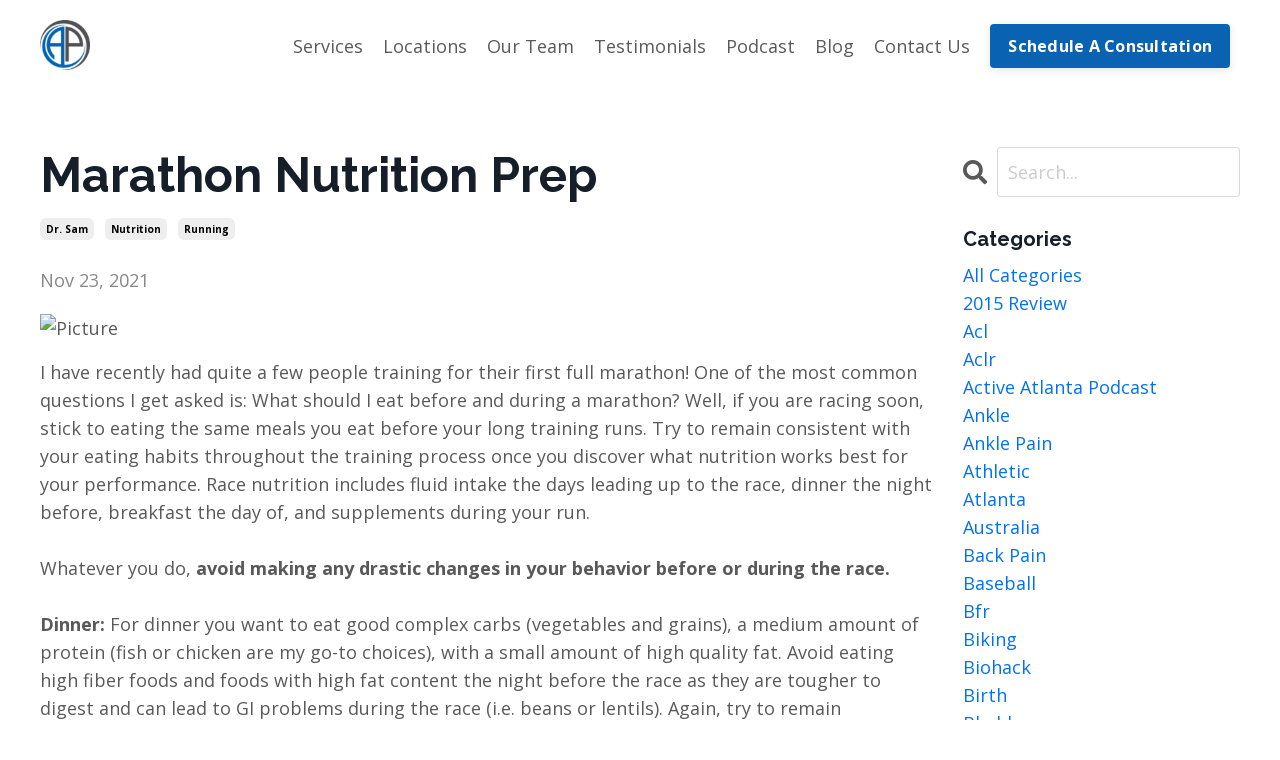

--- FILE ---
content_type: text/html; charset=utf-8
request_url: https://www.athletespotential.com/blog/marathon-nutrition-prep
body_size: 13439
content:
<!doctype html>
<html lang="en">
  <head>
    
              <meta name="csrf-param" content="authenticity_token">
              <meta name="csrf-token" content="eS3gn8KVVTSH/Ps4K+MTQrQZZqK1PbQBffBeU3odCMoUx4kEVwpNCNjhYVY9bhGv3S9XWw371lFhG/o7DaMUWA==">
            
    <title>
      
        Marathon Nutrition Prep
      
    </title>
    <meta charset="utf-8" />
    <meta http-equiv="x-ua-compatible" content="ie=edge, chrome=1">
    <meta name="viewport" content="width=device-width, initial-scale=1, shrink-to-fit=no">
    
      <meta name="description" content="I have recently had quite a few people training for their first full marathon! One of the most common questions I get asked is: What should I eat before and during a marathon? Well, if you are racing soon, stick to eating the same meals you eat before you" />
    
    <meta property="og:type" content="website">
<meta property="og:url" content="https://www.athletespotential.com/blog/marathon-nutrition-prep">
<meta name="twitter:card" content="summary_large_image">

<meta property="og:title" content="Marathon Nutrition Prep">
<meta name="twitter:title" content="Marathon Nutrition Prep">


<meta property="og:description" content="I have recently had quite a few people training for their first full marathon! One of the most common questions I get asked is: What should I eat before and during a marathon? Well, if you are racing soon, stick to eating the same meals you eat before you">
<meta name="twitter:description" content="I have recently had quite a few people training for their first full marathon! One of the most common questions I get asked is: What should I eat before and during a marathon? Well, if you are racing soon, stick to eating the same meals you eat before you">



    
      <link href="https://kajabi-storefronts-production.kajabi-cdn.com/kajabi-storefronts-production/sites/141193/images/zfo87XHsSgSdFnKv5hHC_KLXTuDxoQYmqrOSeKS5a_logo-only.png?v=2" rel="shortcut icon" />
    
    <link rel="canonical" href="https://www.athletespotential.com/blog/marathon-nutrition-prep" />

    <!-- Google Fonts ====================================================== -->
    
      <link href="//fonts.googleapis.com/css?family=Open+Sans:400,700,400italic,700italic|Raleway:400,700,400italic,700italic" rel="stylesheet" type="text/css">
    

    <!-- Kajabi CSS ======================================================== -->
    <link rel="stylesheet" media="screen" href="https://kajabi-app-assets.kajabi-cdn.com/assets/core-0d125629e028a5a14579c81397830a1acd5cf5a9f3ec2d0de19efb9b0795fb03.css" />

    

    <link rel="stylesheet" href="https://use.fontawesome.com/releases/v5.15.2/css/all.css" crossorigin="anonymous">

    <link rel="stylesheet" media="screen" href="https://kajabi-storefronts-production.kajabi-cdn.com/kajabi-storefronts-production/themes/2151594645/assets/styles.css?17690336567554822" />

    <!-- Customer CSS ====================================================== -->
    <link rel="stylesheet" media="screen" href="https://kajabi-storefronts-production.kajabi-cdn.com/kajabi-storefronts-production/themes/2151594645/assets/overrides.css?17690336567554822" />
    <style>
  /* Custom CSS Added Via Theme Settings */
  /* CSS Overrides go here */
</style>


    <!-- Kajabi Editor Only CSS ============================================ -->
    

    <!-- Header hook ======================================================= -->
    <link rel="alternate" type="application/rss+xml" title="Athletes&#39; Potential Blog" href="https://www.athletespotential.com/blog.rss" /><script type="text/javascript">
  var Kajabi = Kajabi || {};
</script>
<script type="text/javascript">
  Kajabi.currentSiteUser = {
    "id" : "-1",
    "type" : "Guest",
    "contactId" : "",
  };
</script>
<script type="text/javascript">
  Kajabi.theme = {
    activeThemeName: "Streamlined Home",
    previewThemeId: null,
    editor: false
  };
</script>
<meta name="turbo-prefetch" content="false">
<!-- Google Tag Manager -->
<script>(function(w,d,s,l,i){w[l]=w[l]||[];w[l].push({'gtm.start':
new Date().getTime(),event:'gtm.js'});var f=d.getElementsByTagName(s)[0],
j=d.createElement(s),dl=l!='dataLayer'?'&l='+l:'';j.async=true;j.src=
'https://www.googletagmanager.com/gtm.js?id='+i+dl;f.parentNode.insertBefore(j,f);
})(window,document,'script','dataLayer','GTM-TQ3NDVF');</script>
<!-- End Google Tag Manager -->

<!-- Google Tag Manager (noscript) -->
<noscript><iframe src="https://www.googletagmanager.com/ns.html?id=GTM-TQ3NDVF"
height="0" width="0" style="display:none;visibility:hidden"></iframe></noscript>
<!-- End Google Tag Manager (noscript) -->

<!-- Google tag (gtag.js) -->
<script async src="https://www.googletagmanager.com/gtag/js?id=G-XKGXM6YRK8"></script>
<script>
  window.dataLayer = window.dataLayer || [];
  function gtag(){dataLayer.push(arguments);}
  gtag('js', new Date());

  gtag('config', 'G-XKGXM6YRK8');
</script>

<meta name="google-site-verification" content="V3bOJZ_pwy2RGF5sIzwCjOoa2lNNg7Yd2oiuSX75Zvw" />

<!-- Start of HubSpot Embed Code -->
<script type="text/javascript" id="hs-script-loader" async defer src="//js.hs-scripts.com/24318388.js"></script>
<!-- End of HubSpot Embed Code -->

<meta name="p:domain_verify" content="f6e0d7dd9911c884f35d6ae574b78b6d"/>

<!-- Meta Pixel Code -->
<script>
!function(f,b,e,v,n,t,s)
{if(f.fbq)return;n=f.fbq=function(){n.callMethod?
n.callMethod.apply(n,arguments):n.queue.push(arguments)};
if(!f._fbq)f._fbq=n;n.push=n;n.loaded=!0;n.version='2.0';
n.queue=[];t=b.createElement(e);t.async=!0;
t.src=v;s=b.getElementsByTagName(e)[0];
s.parentNode.insertBefore(t,s)}(window, document,'script',
'https://connect.facebook.net/en_US/fbevents.js');
fbq('init', '9450646208311616');
fbq('track', 'PageView');
</script>
<noscript><img height="1" width="1" style="display:none"
src="https://www.facebook.com/tr?id=9450646208311616&ev=PageView&noscript=1"
/></noscript>
<!-- End Meta Pixel Code -->

<script type="application/ld+json">
{
  "@context": "https://schema.org",
  "@type": "MedicalClinic",
  "@id": "https://www.athletespotential.com/#localbusiness",
  "name": "Athletes' Potential",
  "url": "https://www.athletespotential.com/",
  "logo": "https://kajabi-storefronts-production.kajabi-cdn.com/kajabi-storefronts-production/sites/141193/images/OAjpVU9dQsJqx9n5umHw_KLXTuDxoQYmqrOSeKS5a_logo-only.png",
  "image": "https://www.athletespotential.com/wp-content/uploads/clinic.jpg",
  "description": "Athletes' Potential provides performance-focused physical therapy in Decatur, GA. We help athletes and active adults recover from injuries, eliminate pain, and return to peak performance with one-on-one care.",
  "telephone": "+1 470-355-2106",
  "address": {
    "@type": "PostalAddress",
    "streetAddress": "533 W Howard Ave C1",
    "addressLocality": "Decatur",
    "addressRegion": "GA",
    "postalCode": "30030",
    "addressCountry": "US"
  },
  "geo": {
    "@type": "GeoCoordinates",
    "latitude": 33.771,
    "longitude": -84.2942
  },
  "openingHoursSpecification": [
    {
      "@type": "OpeningHoursSpecification",
      "dayOfWeek": "Monday",
      "opens": "07:00",
      "closes": "17:00"
    },
    {
      "@type": "OpeningHoursSpecification",
      "dayOfWeek": "Tuesday",
      "opens": "07:00",
      "closes": "18:00"
    },
    {
      "@type": "OpeningHoursSpecification",
      "dayOfWeek": "Wednesday",
      "opens": "07:00",
      "closes": "16:00"
    },
    {
      "@type": "OpeningHoursSpecification",
      "dayOfWeek": "Thursday",
      "opens": "07:00",
      "closes": "19:00"
    },
    {
      "@type": "OpeningHoursSpecification",
      "dayOfWeek": "Friday",
      "opens": "07:00",
      "closes": "15:00"
    }
  ],
  "medicalSpecialty": "PhysicalTherapy",
  "makesOffer": [
    {
      "@type": "Offer",
      "name": "Physical Therapy",
      "description": "One-on-one physical therapy sessions and rehabilitation services."
    },
    {
      "@type": "Offer",
      "name": "Performance Physiotherapy",
      "description": "Injury prevention and performance optimization for athletes and active adults."
    },
    {
      "@type": "Offer",
      "name": "Dry Needling",
      "description": "Trigger point dry needling for pain relief and muscle recovery."
    },
    {
      "@type": "Offer",
      "name": "Blood Flow Restriction Training",
      "description": "Advanced rehab technique to accelerate recovery and strength gains."
    }
  ],
  "aggregateRating": {
    "@type": "AggregateRating",
    "ratingValue": "5.0",
    "reviewCount": 245
  },
  "review": [
    {
      "@type": "Review",
      "datePublished": "2025-09-05",
      "reviewBody": "I had an epidural injection in my neck 15 months before seeing Caleb. I was never out of pain in that time. After 10 sessions, I felt better than I had in years. Now, 2 months after my last appointment, I just had a 100% pain free round of golf. Can’t recommend him and the whole facility enough.",
      "author": { "@type": "Person", "name": "Will Shirah" },
      "reviewRating": { "@type": "Rating", "ratingValue": 5, "bestRating": 5 }
    },
    {
      "@type": "Review",
      "datePublished": "2025-09-18",
      "reviewBody": "I came to Athletes' Potential with IT, hamstring, and knee pain from running. I was treated by Dr. Charlotte Barren and am now running pain free! Charlotte was very accommodating with creating PT exercises, workouts, and modifications.",
      "author": { "@type": "Person", "name": "Ellie Pond" },
      "reviewRating": { "@type": "Rating", "ratingValue": 5, "bestRating": 5 }
    },
    {
      "@type": "Review",
      "datePublished": "2025-08-20",
      "reviewBody": "I came to Athletes' Potential after suffering shooting pain at my right ankle. Dr. Charlotte Baron identified a stress fracture and guided me through safe recovery while building strength and mobility.",
      "author": { "@type": "Person", "name": "Andrea Liatis" },
      "reviewRating": { "@type": "Rating", "ratingValue": 5, "bestRating": 5 }
    },
    {
      "@type": "Review",
      "datePublished": "2025-08-25",
      "reviewBody": "I tried three other PTs before finding Athletes' Potential. The care and guidance here has been transformational. Not only did I resolve my chronic pain, I'm now building strength and flexibility to boost my performance.",
      "author": { "@type": "Person", "name": "Christopher Kelly" },
      "reviewRating": { "@type": "Rating", "ratingValue": 5, "bestRating": 5 }
    }
  ],
  "sameAs": [
    "https://www.instagram.com/athletespotential/",
    "https://www.facebook.com/athletespotential/",
    "https://www.youtube.com/@athletespotential"
  ]
}
</script>

<script>
(function(i,s,o,g,r,a,m){i['GoogleAnalyticsObject']=r;i[r]=i[r]||function(){
(i[r].q=i[r].q||[]).push(arguments)
},i[r].l=1*new Date();a=s.createElement(o),
m=s.getElementsByTagName(o)[0];a.async=1;a.src=g;m.parentNode.insertBefore(a,m)
})(window,document,'script','//www.google-analytics.com/analytics.js','ga');
ga('create', 'UA-47258881-1', 'auto', {});
ga('send', 'pageview');
</script>
<style type="text/css">
  #editor-overlay {
    display: none;
    border-color: #2E91FC;
    position: absolute;
    background-color: rgba(46,145,252,0.05);
    border-style: dashed;
    border-width: 3px;
    border-radius: 3px;
    pointer-events: none;
    cursor: pointer;
    z-index: 10000000000;
  }
  .editor-overlay-button {
    color: white;
    background: #2E91FC;
    border-radius: 2px;
    font-size: 13px;
    margin-inline-start: -24px;
    margin-block-start: -12px;
    padding-block: 3px;
    padding-inline: 10px;
    text-transform:uppercase;
    font-weight:bold;
    letter-spacing:1.5px;

    left: 50%;
    top: 50%;
    position: absolute;
  }
</style>
<script src="https://kajabi-app-assets.kajabi-cdn.com/vite/assets/track_analytics-999259ad.js" crossorigin="anonymous" type="module"></script><link rel="modulepreload" href="https://kajabi-app-assets.kajabi-cdn.com/vite/assets/stimulus-576c66eb.js" as="script" crossorigin="anonymous">
<link rel="modulepreload" href="https://kajabi-app-assets.kajabi-cdn.com/vite/assets/track_product_analytics-9c66ca0a.js" as="script" crossorigin="anonymous">
<link rel="modulepreload" href="https://kajabi-app-assets.kajabi-cdn.com/vite/assets/stimulus-e54d982b.js" as="script" crossorigin="anonymous">
<link rel="modulepreload" href="https://kajabi-app-assets.kajabi-cdn.com/vite/assets/trackProductAnalytics-3d5f89d8.js" as="script" crossorigin="anonymous">      <script type="text/javascript">
        if (typeof (window.rudderanalytics) === "undefined") {
          !function(){"use strict";window.RudderSnippetVersion="3.0.3";var sdkBaseUrl="https://cdn.rudderlabs.com/v3"
          ;var sdkName="rsa.min.js";var asyncScript=true;window.rudderAnalyticsBuildType="legacy",window.rudderanalytics=[]
          ;var e=["setDefaultInstanceKey","load","ready","page","track","identify","alias","group","reset","setAnonymousId","startSession","endSession","consent"]
          ;for(var n=0;n<e.length;n++){var t=e[n];window.rudderanalytics[t]=function(e){return function(){
          window.rudderanalytics.push([e].concat(Array.prototype.slice.call(arguments)))}}(t)}try{
          new Function('return import("")'),window.rudderAnalyticsBuildType="modern"}catch(a){}
          if(window.rudderAnalyticsMount=function(){
          "undefined"==typeof globalThis&&(Object.defineProperty(Object.prototype,"__globalThis_magic__",{get:function get(){
          return this},configurable:true}),__globalThis_magic__.globalThis=__globalThis_magic__,
          delete Object.prototype.__globalThis_magic__);var e=document.createElement("script")
          ;e.src="".concat(sdkBaseUrl,"/").concat(window.rudderAnalyticsBuildType,"/").concat(sdkName),e.async=asyncScript,
          document.head?document.head.appendChild(e):document.body.appendChild(e)
          },"undefined"==typeof Promise||"undefined"==typeof globalThis){var d=document.createElement("script")
          ;d.src="https://polyfill-fastly.io/v3/polyfill.min.js?version=3.111.0&features=Symbol%2CPromise&callback=rudderAnalyticsMount",
          d.async=asyncScript,document.head?document.head.appendChild(d):document.body.appendChild(d)}else{
          window.rudderAnalyticsMount()}window.rudderanalytics.load("2apYBMHHHWpiGqicceKmzPebApa","https://kajabiaarnyhwq.dataplane.rudderstack.com",{})}();
        }
      </script>
      <script type="text/javascript">
        if (typeof (window.rudderanalytics) !== "undefined") {
          rudderanalytics.page({"account_id":"125194","site_id":"141193"});
        }
      </script>
      <script type="text/javascript">
        if (typeof (window.rudderanalytics) !== "undefined") {
          (function () {
            function AnalyticsClickHandler (event) {
              const targetEl = event.target.closest('a') || event.target.closest('button');
              if (targetEl) {
                rudderanalytics.track('Site Link Clicked', Object.assign(
                  {"account_id":"125194","site_id":"141193"},
                  {
                    link_text: targetEl.textContent.trim(),
                    link_href: targetEl.href,
                    tag_name: targetEl.tagName,
                  }
                ));
              }
            };
            document.addEventListener('click', AnalyticsClickHandler);
          })();
        }
      </script>
<script>
!function(f,b,e,v,n,t,s){if(f.fbq)return;n=f.fbq=function(){n.callMethod?
n.callMethod.apply(n,arguments):n.queue.push(arguments)};if(!f._fbq)f._fbq=n;
n.push=n;n.loaded=!0;n.version='2.0';n.agent='plkajabi';n.queue=[];t=b.createElement(e);t.async=!0;
t.src=v;s=b.getElementsByTagName(e)[0];s.parentNode.insertBefore(t,s)}(window,
                                                                      document,'script','https://connect.facebook.net/en_US/fbevents.js');


fbq('init', '3089293827749391');
fbq('track', "PageView");</script>
<noscript><img height="1" width="1" style="display:none"
src="https://www.facebook.com/tr?id=3089293827749391&ev=PageView&noscript=1"
/></noscript>
<meta name='site_locale' content='en'><style type="text/css">
  /* Font Awesome 4 */
  .fa.fa-twitter{
    font-family:sans-serif;
  }
  .fa.fa-twitter::before{
    content:"𝕏";
    font-size:1.2em;
  }

  /* Font Awesome 5 */
  .fab.fa-twitter{
    font-family:sans-serif;
  }
  .fab.fa-twitter::before{
    content:"𝕏";
    font-size:1.2em;
  }
</style>
<link rel="stylesheet" href="https://cdn.jsdelivr.net/npm/@kajabi-ui/styles@1.0.4/dist/kajabi_products/kajabi_products.css" />
<script type="module" src="https://cdn.jsdelivr.net/npm/@pine-ds/core@3.14.0/dist/pine-core/pine-core.esm.js"></script>
<script nomodule src="https://cdn.jsdelivr.net/npm/@pine-ds/core@3.14.0/dist/pine-core/index.esm.js"></script>


  </head>

  <style>
  body {
    
      
    
  }
</style>

  <body id="encore-theme" class="background-unrecognized">
    


    <div id="section-header" data-section-id="header">

<style>
  /* Default Header Styles */
  .header {
    
      background-color: #ffffff;
    
    font-size: 18px;
  }
  .header a,
  .header a.link-list__link,
  .header a.link-list__link:hover,
  .header a.social-icons__icon,
  .header .user__login a,
  .header .dropdown__item a,
  .header .dropdown__trigger:hover {
    color: #595959;
  }
  .header .dropdown__trigger {
    color: #595959 !important;
  }
  /* Mobile Header Styles */
  @media (max-width: 767px) {
    .header {
      
      font-size: 16px;
    }
    
    .header .hamburger__slices .hamburger__slice {
      
        background-color: ;
      
    }
    
      .header a.link-list__link, .dropdown__item a, .header__content--mobile {
        text-align: left;
      }
    
    .header--overlay .header__content--mobile  {
      padding-bottom: 20px;
    }
  }
  /* Sticky Styles */
  
    .header.header--fixed {
      background-color: #ffffff;
      
      
        background-color: ;
      
    }
    
    
    .header.header--fixed .hamburger__slice {
      
        background-color: ;
      
    }
  
</style>

<div class="hidden">
  
    
  
    
  
    
  
    
  
    
  
    
  
  
  
  
</div>

<header class="header header--static sticky   background-light header--close-on-scroll" kjb-settings-id="sections_header_settings_background_color">
  <div class="hello-bars">
    
      
    
      
    
      
    
      
    
      
    
      
    
  </div>
  
    <div class="header__wrap">
      <div class="header__content header__content--desktop background-light">
        <div class="container header__container media justify-content-right">
          
            
                <style>
@media (min-width: 768px) {
  #block-1555988494486 {
    text-align: left;
  }
} 
</style>

<div id="block-1555988494486" class="header__block header__block--logo header__block--show header__switch-content " kjb-settings-id="sections_header_blocks_1555988494486_settings_stretch">
  <style>
  #block-1555988494486 {
    line-height: 1;
  }
  #block-1555988494486 .logo__image {
    display: block;
    width: 50px;
  }
  #block-1555988494486 .logo__text {
    color: ;
  }
</style>

<a class="logo" href="/">
  
    
      <img class="logo__image" src="https://kajabi-storefronts-production.kajabi-cdn.com/kajabi-storefronts-production/sites/141193/images/OAjpVU9dQsJqx9n5umHw_KLXTuDxoQYmqrOSeKS5a_logo-only.png" kjb-settings-id="sections_header_blocks_1555988494486_settings_logo" alt="Header Logo" />
    
  
</a>

</div>

              
          
            
                <style>
@media (min-width: 768px) {
  #block-1697141804045 {
    text-align: right;
  }
} 
</style>

<div id="block-1697141804045" class="header__block header__switch-content header__block--dropdown stretch" kjb-settings-id="sections_header_blocks_1697141804045_settings_stretch">
  <style>
  /* Dropdown menu colors for desktop */
  @media (min-width: 768px) {
    #block-1697141804045 .dropdown__menu {
      background-color: #FFFFFF;
    }
    #block-1697141804045 .dropdown__item a {
      color: #595959;
    }
  }
  /* Mobile menu text alignment */
  @media (max-width: 767px) {
    #block-1697141804045 .dropdown__item a {
      text-align: left;
    }
  }
</style>

<div class="dropdown" kjb-settings-id="sections_header_blocks_1697141804045_settings_trigger">
  <a class="dropdown__trigger">
    Services
    
  </a>
  <div class="dropdown__menu dropdown__menu--text-left ">
    
      <span class="dropdown__item"><a href="https://www.athletespotential.com/services" >All Services</a></span>
    
      <span class="dropdown__item"><a href="https://www.athletespotential.com/physical-therapy-for-runners" >Running</a></span>
    
      <span class="dropdown__item"><a href="https://www.athletespotential.com/physical-therapy-for-golfers-in-atlanta" >Golf</a></span>
    
  </div>
</div>

</div>

              
          
            
                <style>
@media (min-width: 768px) {
  #block-1697141742517 {
    text-align: right;
  }
} 
</style>

<div id="block-1697141742517" class="header__block header__switch-content header__block--dropdown " kjb-settings-id="sections_header_blocks_1697141742517_settings_stretch">
  <style>
  /* Dropdown menu colors for desktop */
  @media (min-width: 768px) {
    #block-1697141742517 .dropdown__menu {
      background-color: #FFFFFF;
    }
    #block-1697141742517 .dropdown__item a {
      color: #595959;
    }
  }
  /* Mobile menu text alignment */
  @media (max-width: 767px) {
    #block-1697141742517 .dropdown__item a {
      text-align: left;
    }
  }
</style>

<div class="dropdown" kjb-settings-id="sections_header_blocks_1697141742517_settings_trigger">
  <a class="dropdown__trigger">
    Locations
    
  </a>
  <div class="dropdown__menu dropdown__menu--text-left ">
    
      <span class="dropdown__item"><a href="https://www.athletespotential.com/atlanta-physical-therapy" >Atlanta, Georgia</a></span>
    
      <span class="dropdown__item"><a href="https://www.athletespotential.com/columbus" >Columbus, Ohio</a></span>
    
      <span class="dropdown__item"><a href="https://www.athletespotential.com/johnscreek" >Johns Creek, GA</a></span>
    
  </div>
</div>

</div>

              
          
            
                <style>
@media (min-width: 768px) {
  #block-1697141665971 {
    text-align: right;
  }
} 
</style>

<div id="block-1697141665971" class="header__block header__switch-content header__block--menu " kjb-settings-id="sections_header_blocks_1697141665971_settings_stretch">
  <div class="link-list justify-content-right" kjb-settings-id="sections_header_blocks_1697141665971_settings_menu">
  
    <a class="link-list__link" href="https://www.athletespotential.com/our-team" >Our Team</a>
  
</div>

</div>

              
          
            
                <style>
@media (min-width: 768px) {
  #block-1697141533436 {
    text-align: right;
  }
} 
</style>

<div id="block-1697141533436" class="header__block header__switch-content header__block--menu " kjb-settings-id="sections_header_blocks_1697141533436_settings_stretch">
  <div class="link-list justify-content-right" kjb-settings-id="sections_header_blocks_1697141533436_settings_menu">
  
    <a class="link-list__link" href="https://www.athletespotential.com/testimonials" >Testimonials</a>
  
    <a class="link-list__link" href="https://podcasts.apple.com/us/podcast/the-active-atlanta-podcast/id1488400690" >Podcast</a>
  
    <a class="link-list__link" href="https://www.athletespotential.com/blog" >Blog</a>
  
    <a class="link-list__link" href="https://www.athletespotential.com/contact-us" >Contact Us</a>
  
</div>

</div>

              
          
            
                <style>
@media (min-width: 768px) {
  #block-1665020333183 {
    text-align: right;
  }
} 
</style>

<div id="block-1665020333183" class="header__block header__switch-content header__block--cta " kjb-settings-id="sections_header_blocks_1665020333183_settings_stretch">
  






<style>
  #block-1665020333183 .btn,
  [data-slick-id="1665020333183"] .block .btn {
    color: #ffffff;
    border-color: #0963b2;
    border-radius: 4px;
    background-color: #0963b2;
  }
  #block-1665020333183 .btn--outline,
  [data-slick-id="1665020333183"] .block .btn--outline {
    background: transparent;
    color: #0963b2;
  }
</style>

<a class="btn btn--solid btn--small btn--auto" href="/resource_redirect/landing_pages/1602820"   kjb-settings-id="sections_header_blocks_1665020333183_settings_btn_background_color" role="button">
  
    Schedule A Consultation
  
</a>

</div>

              
          
          
            <div class="hamburger hidden--desktop" kjb-settings-id="sections_header_settings_hamburger_color">
              <div class="hamburger__slices">
                <div class="hamburger__slice hamburger--slice-1"></div>
                <div class="hamburger__slice hamburger--slice-2"></div>
                <div class="hamburger__slice hamburger--slice-3"></div>
                <div class="hamburger__slice hamburger--slice-4"></div>
              </div>
            </div>
          
        </div>
      </div>
      <div class="header__content header__content--mobile">
        <div class="header__switch-content header__spacer"></div>
      </div>
    </div>
  
</header>

</div>
    <main>
      <div data-dynamic-sections=blog_post><div id="section-1599688991346" data-section-id="1599688991346"><style>
  
  .blog-post-body {
    background-color: ;
  }
  .blog-post-body .sizer {
    padding-top: 40px;
    padding-bottom: 40px;
  }
  .blog-post-body .container {
    max-width: calc(1260px + 10px + 10px);
    padding-right: 10px;
    padding-left: 10px;
  }
  .blog-post-body__panel {
    background-color: #ffffff;
    border-color: ;
    border-radius: 4px;
    border-style: ;
    border-width: px ;
  }
  .blog-post-body__title {
    color:  !important;
  }
  .blog-post-body__date {
    color: ;
  }
  .tag {
    color: ;
    background-color: ;
  }
  .tag:hover {
    color: ;
    background-color: ;
  }
  .blog-post-body__content {
    color: ;
  }
  @media (min-width: 768px) {
    
    .blog-post-body .sizer {
      padding-top: 40px;
      padding-bottom: 40px;
    }
    .blog-post-body .container {
      max-width: calc(1260px + 40px + 40px);
      padding-right: 40px;
      padding-left: 40px;
    }
  }
</style>

<section class="blog-post-body " kjb-settings-id="sections_1599688991346_settings_background_color">
  <div class="sizer">
    
    <div class="container">
      <div class="row">
        
          <div class="col-lg-9">
        
          
            
            <div class="blog-post-body__info">
              <h1 class="blog-post-body__title">Marathon Nutrition Prep</h1>
              
                <span class="blog-post-body__tags" kjb-settings-id="sections_1599688991346_settings_show_tags">
                  
                    
                      <a class="tag" href="https://www.athletespotential.com/blog?tag=dr.+sam">dr. sam</a>
                    
                      <a class="tag" href="https://www.athletespotential.com/blog?tag=nutrition">nutrition</a>
                    
                      <a class="tag" href="https://www.athletespotential.com/blog?tag=running">running</a>
                    
                  
                </span>
              
              
                <span class="blog-post-body__date" kjb-settings-id="sections_1599688991346_settings_show_date">Nov 23, 2021</span>
              
              
            </div>
            
              <div class="blog-post-body__media">
  
  
  


</div>

            
            <div class="blog-post-body__content">
              <p><img src="https://24730224-392395730221577769.preview.editmysite.com/uploads/2/4/7/3/24730224/copy-of-blue-dynamic-fitness-youtube-thumbnail-7_orig.png" alt="Picture" /></p>
<p><span>I have recently had quite a few people training for their first full marathon! One of the most common questions I get asked is: What should I eat before and during a marathon? Well, if you are racing soon, stick to eating the same meals you eat before your long training runs. Try to remain consistent with your eating habits throughout the training process once you discover what nutrition works best for your performance. Race nutrition includes fluid intake the days leading up to the race, dinner the night before, breakfast the day of, and supplements during your run.&nbsp;</span><br /><br /><span>Whatever you do,&nbsp;<strong>avoid making any drastic changes in your behavior before or during the race.<br />​</strong></span><br /><span><strong>Dinner:</strong>&nbsp;For dinner you want to eat good complex carbs (vegetables and grains), a medium amount of protein (fish or chicken are my go-to choices), with a small amount of high quality fat. Avoid eating high fiber foods and foods with high fat content the night before the race as they are tougher to digest and can lead to GI problems during the race (i.e. beans or lentils).&nbsp;</span><span>Again, try to remain consistent with your eating habits and don&rsquo;t try anything too different before your race (common theme).</span><br /><br /><span><strong>Late Night Snack:&nbsp;</strong>If you have a difficult time waking up to eat an early pre-race breakfast, you can try eating a late snack. This also comes in handy if you have traveled or changed time zones for your race. Try to mimic what you would eat for breakfast the day before a race (simple carbs and a little protein).</span><br /><br /><span><strong>Breakfast:</strong>&nbsp;Try eating breakfast at least two hours prior to the start of the race. You do not want to eat too close to the start time or you will have to continue to digest your breakfast during the race. Your breakfast should consist of mostly simple carbs (oatmeal, bagel, toast, rice) and a little protein (protein shake, egg whites, low-fat Greek yogurt), or something like Kodiak cakes (carbs + protein in one!). Again, avoid high fiber cereals and high fat foods, as these foods are harder to digest and can lead to GI problems during the race. &nbsp;</span><br /><br /><span><strong>Pre-Race Snack:</strong>&nbsp;An hour before the race you can eat some simple carbs that can easily convert to energy. Fruit with honey is a good option. Oftentimes I will make a fruit smoothie ahead of time for a pre-race snack.</span><br /><br /><span><strong>Caffeine:&nbsp;</strong>Caffeine is a stimulant that can help with your performance during endurance races and training. If you are used to drinking coffee before your long runs, then go ahead and drink coffee before the race. Be aware that some energy gels and blocks contain caffeine, so test these products out during your long runs prior to race day!</span><span>&nbsp;</span><br /><br /><span>Caffeine can also cause GI distress, stimulate the nervous system, and lead to increased heart rate, and, if consumed in excess, can lead to increased urination. All of these issues can create problems for the endurance athlete. If you are not used to consuming caffeine, then the day of the race is not the best time to find out how you will respond.&nbsp;</span><br /><br /><span><strong>During the race:&nbsp;</strong>It is good to know what nutrition will be supplied during the race. Some races are sponsored and will have the nutrition supplements of the race sponsor out on the course. For example if they are supplying GU gels, but you are used to Honey Stinger products, then you should plan on bringing your own nutrition for during the race. A good option is to set an alarm on your watch throughout the race to prompt you to drink and eat small amounts on a regular basis. That way, you are more likely to keep on track for your nutrition goals.</span><br /><br /><span>One of the biggest issues I see with novice endurance runners is the lack of fluid and energy intake early in the race. It takes time for your body to digest and use the energy you consume. If you wait until you feel thirsty, or start to feel shaky from glycogen storage loss, it&rsquo;s too late. So, I tell runners to drink and eat early in the race and drink before you feel thirsty. Maintaining hydration throughout the entire race with smaller but consistent amounts is easier on the stomach than trying to play catch-up with large amounts of fluids once you feel thirsty.&nbsp;</span><br /><br /><span><strong>After the race:&nbsp;</strong>You want to make sure you continue to stay hydrated. If it was an especially hot race, you may need to continue replacing your electrolytes throughout the day with a sports drink.</span><br /><br /><span>Make a plan, stick to the plan, and good luck racing!</span></p>
<p><span><a href="https://athletes-potential.mykajabi.com/contact-us" target="_blank" rel="noopener noreferrer">Ready To Come See Us?</a></span></p>
<p><span>Thanks for reading,<br /><br />​Sam Gillespie PT, DPT</span></p>
            </div>
            
              






<style>
  .blog-post-cta {
    background-color: #ffffff;
    border-color: ;
    border-width: 1px;
    text-align: center;
  }
  #cta-btn {
    margin-top: 20px;
    border-color: #0963b2;
    border-radius: 4px;
    color: #ffffff;
    background-color: #0963b2;
  }
  #cta-btn.btn--outline {
    background: transparent;
    color: #0963b2;
  }
</style>

<div class="blog-post-cta background-light" kjb-settings-id="sections_1599688991346_settings_cta_background_color">
  <div class="blog-post-cta__content" kjb-settings-id="sections_1599688991346_settings_cta_content"><h2><span>Let us help you figure out to live your best active life today!&nbsp;</span></h2>
<p><span>&nbsp;<em><strong>Remember, Movement is Medicine!&nbsp;</strong></em></span></p></div>
  <a id="cta-btn" class="btn btn--solid btn--small btn--auto" href="/resource_redirect/landing_pages/1602820"   kjb-settings-id="sections_1599688991346_settings_cta_btn_background_color">
    Book an Appointment
  </a>
</div>

            
            
            

          
        </div>
        <style>
   .sidebar__panel {
     background-color: #ffffff;
     border-color: ;
     border-radius: 4px;
     border-style: ;
     border-width: px ;
   }
</style>

<div class="col-lg-3    ">
  <div class="sidebar" kjb-settings-id="sections_1599688991346_settings_show_sidebar">
    
      
        <div class="sidebar__block">
          
              <style>
  .sidebar-search__icon i {
    color: ;
  }
  .sidebar-search--1600295460576 ::-webkit-input-placeholder {
    color: ;
  }
  .sidebar-search--1600295460576 ::-moz-placeholder {
    color: ;
  }
  .sidebar-search--1600295460576 :-ms-input-placeholder {
    color: ;
  }
  .sidebar-search--1600295460576 :-moz-placeholder {
    color: ;
  }
  .sidebar-search--1600295460576 .sidebar-search__input {
    color: ;
  }
</style>

<div class="sidebar-search sidebar-search--1600295460576" kjb-settings-id="sections_1599688991346_blocks_1600295460576_settings_search_text">
  <form class="sidebar-search__form" action="/blog/search" method="get" role="search">
    <span class="sidebar-search__icon"><i class="fa fa-search"></i></span>
    <input class="form-control sidebar-search__input" type="search" name="q" placeholder="Search...">
  </form>
</div>

            
        </div>
      
        <div class="sidebar__block">
          
              <style>
  .sidebar-categories--1600295464514 {
    text-align: left;
  }
  .sidebar-categories--1600295464514 .sidebar-categories__title {
    color: ;
  }
  .sidebar-categories--1600295464514 .sidebar-categories__select {
    color:  !important;
  }
  .sidebar-categories--1600295464514 .sidebar-categories__link {
    color: ;
  }
  .sidebar-categories--1600295464514 .sidebar-categories__tag {
    color: ;
  }
</style>

<div class="sidebar-categories sidebar-categories--1600295464514">
  <p class="h5 sidebar-categories__title" kjb-settings-id="sections_1599688991346_blocks_1600295464514_settings_heading">Categories</p>
  
    <a class="sidebar-categories__link" href="/blog" kjb-settings-id="sections_1599688991346_blocks_1600295464514_settings_all_tags">All Categories</a>
    
      
        <a class="sidebar-categories__tag" href="https://www.athletespotential.com/blog?tag=2015+review">2015 review</a>
      
    
      
        <a class="sidebar-categories__tag" href="https://www.athletespotential.com/blog?tag=acl">acl</a>
      
    
      
        <a class="sidebar-categories__tag" href="https://www.athletespotential.com/blog?tag=aclr">aclr</a>
      
    
      
        <a class="sidebar-categories__tag" href="https://www.athletespotential.com/blog?tag=active+atlanta+podcast">active atlanta podcast</a>
      
    
      
        <a class="sidebar-categories__tag" href="https://www.athletespotential.com/blog?tag=ankle">ankle</a>
      
    
      
        <a class="sidebar-categories__tag" href="https://www.athletespotential.com/blog?tag=ankle+pain">ankle pain</a>
      
    
      
        <a class="sidebar-categories__tag" href="https://www.athletespotential.com/blog?tag=athletic">athletic</a>
      
    
      
        <a class="sidebar-categories__tag" href="https://www.athletespotential.com/blog?tag=atlanta">atlanta</a>
      
    
      
        <a class="sidebar-categories__tag" href="https://www.athletespotential.com/blog?tag=australia">australia</a>
      
    
      
        <a class="sidebar-categories__tag" href="https://www.athletespotential.com/blog?tag=back+pain">back pain</a>
      
    
      
        <a class="sidebar-categories__tag" href="https://www.athletespotential.com/blog?tag=baseball">baseball</a>
      
    
      
        <a class="sidebar-categories__tag" href="https://www.athletespotential.com/blog?tag=bfr">bfr</a>
      
    
      
        <a class="sidebar-categories__tag" href="https://www.athletespotential.com/blog?tag=biking">biking</a>
      
    
      
        <a class="sidebar-categories__tag" href="https://www.athletespotential.com/blog?tag=biohack">biohack</a>
      
    
      
        <a class="sidebar-categories__tag" href="https://www.athletespotential.com/blog?tag=birth">birth</a>
      
    
      
        <a class="sidebar-categories__tag" href="https://www.athletespotential.com/blog?tag=bladder">bladder</a>
      
    
      
        <a class="sidebar-categories__tag" href="https://www.athletespotential.com/blog?tag=blood+flow+restriction">blood flow restriction</a>
      
    
      
        <a class="sidebar-categories__tag" href="https://www.athletespotential.com/blog?tag=bloodwork">bloodwork</a>
      
    
      
        <a class="sidebar-categories__tag" href="https://www.athletespotential.com/blog?tag=boston">boston</a>
      
    
      
        <a class="sidebar-categories__tag" href="https://www.athletespotential.com/blog?tag=breathing">breathing</a>
      
    
      
        <a class="sidebar-categories__tag" href="https://www.athletespotential.com/blog?tag=brookhaven">brookhaven</a>
      
    
      
        <a class="sidebar-categories__tag" href="https://www.athletespotential.com/blog?tag=calf+pain">calf pain</a>
      
    
      
        <a class="sidebar-categories__tag" href="https://www.athletespotential.com/blog?tag=circadian+rhythm">circadian rhythm</a>
      
    
      
        <a class="sidebar-categories__tag" href="https://www.athletespotential.com/blog?tag=columbus">columbus</a>
      
    
      
        <a class="sidebar-categories__tag" href="https://www.athletespotential.com/blog?tag=concussion">concussion</a>
      
    
      
        <a class="sidebar-categories__tag" href="https://www.athletespotential.com/blog?tag=conditioning">conditioning</a>
      
    
      
        <a class="sidebar-categories__tag" href="https://www.athletespotential.com/blog?tag=core+stability">core stability</a>
      
    
      
        <a class="sidebar-categories__tag" href="https://www.athletespotential.com/blog?tag=crossfit">crossfit</a>
      
    
      
        <a class="sidebar-categories__tag" href="https://www.athletespotential.com/blog?tag=cycling">cycling</a>
      
    
      
        <a class="sidebar-categories__tag" href="https://www.athletespotential.com/blog?tag=deadlift">deadlift</a>
      
    
      
        <a class="sidebar-categories__tag" href="https://www.athletespotential.com/blog?tag=decatur">decatur</a>
      
    
      
        <a class="sidebar-categories__tag" href="https://www.athletespotential.com/blog?tag=disordered+eating">disordered eating</a>
      
    
      
        <a class="sidebar-categories__tag" href="https://www.athletespotential.com/blog?tag=double+under">double under</a>
      
    
      
        <a class="sidebar-categories__tag" href="https://www.athletespotential.com/blog?tag=dr.+caleb">dr. caleb</a>
      
    
      
        <a class="sidebar-categories__tag" href="https://www.athletespotential.com/blog?tag=dr.+charlotte">dr. charlotte</a>
      
    
      
        <a class="sidebar-categories__tag" href="https://www.athletespotential.com/blog?tag=dr.+danny">dr. danny</a>
      
    
      
        <a class="sidebar-categories__tag" href="https://www.athletespotential.com/blog?tag=dr.+dom">dr. dom</a>
      
    
      
        <a class="sidebar-categories__tag" href="https://www.athletespotential.com/blog?tag=dr.+dominic">dr. dominic</a>
      
    
      
        <a class="sidebar-categories__tag" href="https://www.athletespotential.com/blog?tag=dr.+emma">dr. emma</a>
      
    
      
        <a class="sidebar-categories__tag" href="https://www.athletespotential.com/blog?tag=dr.+jacob">dr. jacob</a>
      
    
      
        <a class="sidebar-categories__tag" href="https://www.athletespotential.com/blog?tag=dr.+krystal">dr. krystal</a>
      
    
      
        <a class="sidebar-categories__tag" href="https://www.athletespotential.com/blog?tag=dr.+marcus">dr. marcus</a>
      
    
      
        <a class="sidebar-categories__tag" href="https://www.athletespotential.com/blog?tag=dr.+matt">dr. matt</a>
      
    
      
        <a class="sidebar-categories__tag" href="https://www.athletespotential.com/blog?tag=dr.+mike">dr. mike</a>
      
    
      
        <a class="sidebar-categories__tag" href="https://www.athletespotential.com/blog?tag=dr.+ravi">dr. ravi</a>
      
    
      
        <a class="sidebar-categories__tag" href="https://www.athletespotential.com/blog?tag=dr.+sam">dr. sam</a>
      
    
      
        <a class="sidebar-categories__tag" href="https://www.athletespotential.com/blog?tag=elbow">elbow</a>
      
    
      
        <a class="sidebar-categories__tag" href="https://www.athletespotential.com/blog?tag=endurance">endurance</a>
      
    
      
        <a class="sidebar-categories__tag" href="https://www.athletespotential.com/blog?tag=exercise">exercise</a>
      
    
      
        <a class="sidebar-categories__tag" href="https://www.athletespotential.com/blog?tag=fellowship">fellowship</a>
      
    
      
        <a class="sidebar-categories__tag" href="https://www.athletespotential.com/blog?tag=food">food</a>
      
    
      
        <a class="sidebar-categories__tag" href="https://www.athletespotential.com/blog?tag=foot">foot</a>
      
    
      
        <a class="sidebar-categories__tag" href="https://www.athletespotential.com/blog?tag=foot+pain">foot pain</a>
      
    
      
        <a class="sidebar-categories__tag" href="https://www.athletespotential.com/blog?tag=front+rack">front rack</a>
      
    
      
        <a class="sidebar-categories__tag" href="https://www.athletespotential.com/blog?tag=glutes">glutes</a>
      
    
      
        <a class="sidebar-categories__tag" href="https://www.athletespotential.com/blog?tag=golf">golf</a>
      
    
      
        <a class="sidebar-categories__tag" href="https://www.athletespotential.com/blog?tag=golf+physical+therapy+in+decatur">golf physical therapy in decatur</a>
      
    
      
        <a class="sidebar-categories__tag" href="https://www.athletespotential.com/blog?tag=half+marathon">half marathon</a>
      
    
      
        <a class="sidebar-categories__tag" href="https://www.athletespotential.com/blog?tag=headaches">headaches</a>
      
    
      
        <a class="sidebar-categories__tag" href="https://www.athletespotential.com/blog?tag=health+and+wellness">health and wellness</a>
      
    
      
        <a class="sidebar-categories__tag" href="https://www.athletespotential.com/blog?tag=healthcare+%26+insurance">healthcare & insurance</a>
      
    
      
        <a class="sidebar-categories__tag" href="https://www.athletespotential.com/blog?tag=heel+pain">heel pain</a>
      
    
      
        <a class="sidebar-categories__tag" href="https://www.athletespotential.com/blog?tag=hemorrhoids">hemorrhoids</a>
      
    
      
        <a class="sidebar-categories__tag" href="https://www.athletespotential.com/blog?tag=hiking">hiking</a>
      
    
      
        <a class="sidebar-categories__tag" href="https://www.athletespotential.com/blog?tag=hip">hip</a>
      
    
      
        <a class="sidebar-categories__tag" href="https://www.athletespotential.com/blog?tag=hip+pain">hip pain</a>
      
    
      
        <a class="sidebar-categories__tag" href="https://www.athletespotential.com/blog?tag=hormones">hormones</a>
      
    
      
        <a class="sidebar-categories__tag" href="https://www.athletespotential.com/blog?tag=hyrox">hyrox</a>
      
    
      
        <a class="sidebar-categories__tag" href="https://www.athletespotential.com/blog?tag=imaging">imaging</a>
      
    
      
        <a class="sidebar-categories__tag" href="https://www.athletespotential.com/blog?tag=injury">injury</a>
      
    
      
        <a class="sidebar-categories__tag" href="https://www.athletespotential.com/blog?tag=johns+creek">johns creek</a>
      
    
      
        <a class="sidebar-categories__tag" href="https://www.athletespotential.com/blog?tag=jumping">jumping</a>
      
    
      
        <a class="sidebar-categories__tag" href="https://www.athletespotential.com/blog?tag=jumping+rope">jumping rope</a>
      
    
      
        <a class="sidebar-categories__tag" href="https://www.athletespotential.com/blog?tag=knee+pain">knee pain</a>
      
    
      
        <a class="sidebar-categories__tag" href="https://www.athletespotential.com/blog?tag=labor+and+delivery">labor and delivery</a>
      
    
      
        <a class="sidebar-categories__tag" href="https://www.athletespotential.com/blog?tag=long+distance">long distance</a>
      
    
      
        <a class="sidebar-categories__tag" href="https://www.athletespotential.com/blog?tag=lubricants">lubricants</a>
      
    
      
        <a class="sidebar-categories__tag" href="https://www.athletespotential.com/blog?tag=mcl">mcl</a>
      
    
      
        <a class="sidebar-categories__tag" href="https://www.athletespotential.com/blog?tag=mechanics">mechanics</a>
      
    
      
        <a class="sidebar-categories__tag" href="https://www.athletespotential.com/blog?tag=mobility">mobility</a>
      
    
      
        <a class="sidebar-categories__tag" href="https://www.athletespotential.com/blog?tag=motor+control">motor control</a>
      
    
      
        <a class="sidebar-categories__tag" href="https://www.athletespotential.com/blog?tag=mri">mri</a>
      
    
      
        <a class="sidebar-categories__tag" href="https://www.athletespotential.com/blog?tag=muscle">muscle</a>
      
    
      
        <a class="sidebar-categories__tag" href="https://www.athletespotential.com/blog?tag=muscle-up">muscle-up</a>
      
    
      
        <a class="sidebar-categories__tag" href="https://www.athletespotential.com/blog?tag=muscles">muscles</a>
      
    
      
        <a class="sidebar-categories__tag" href="https://www.athletespotential.com/blog?tag=nap">nap</a>
      
    
      
        <a class="sidebar-categories__tag" href="https://www.athletespotential.com/blog?tag=neck+pain">neck pain</a>
      
    
      
        <a class="sidebar-categories__tag" href="https://www.athletespotential.com/blog?tag=nutrition">nutrition</a>
      
    
      
        <a class="sidebar-categories__tag" href="https://www.athletespotential.com/blog?tag=oly">oly</a>
      
    
      
        <a class="sidebar-categories__tag" href="https://www.athletespotential.com/blog?tag=overtraining">overtraining</a>
      
    
      
        <a class="sidebar-categories__tag" href="https://www.athletespotential.com/blog?tag=pain+management">pain management</a>
      
    
      
        <a class="sidebar-categories__tag" href="https://www.athletespotential.com/blog?tag=pelvic+floor">pelvic floor</a>
      
    
      
        <a class="sidebar-categories__tag" href="https://www.athletespotential.com/blog?tag=performance">performance</a>
      
    
      
        <a class="sidebar-categories__tag" href="https://www.athletespotential.com/blog?tag=physical+therapy">physical therapy</a>
      
    
      
        <a class="sidebar-categories__tag" href="https://www.athletespotential.com/blog?tag=physiocoach">physiocoach</a>
      
    
      
        <a class="sidebar-categories__tag" href="https://www.athletespotential.com/blog?tag=pickleball">pickleball</a>
      
    
      
        <a class="sidebar-categories__tag" href="https://www.athletespotential.com/blog?tag=pilates">pilates</a>
      
    
      
        <a class="sidebar-categories__tag" href="https://www.athletespotential.com/blog?tag=pitching">pitching</a>
      
    
      
        <a class="sidebar-categories__tag" href="https://www.athletespotential.com/blog?tag=plyometrics">plyometrics</a>
      
    
      
        <a class="sidebar-categories__tag" href="https://www.athletespotential.com/blog?tag=post+rehab">post rehab</a>
      
    
      
        <a class="sidebar-categories__tag" href="https://www.athletespotential.com/blog?tag=post+rehab+shoulder+injury">post rehab shoulder injury</a>
      
    
      
        <a class="sidebar-categories__tag" href="https://www.athletespotential.com/blog?tag=postpartum">postpartum</a>
      
    
      
        <a class="sidebar-categories__tag" href="https://www.athletespotential.com/blog?tag=posture">posture</a>
      
    
      
        <a class="sidebar-categories__tag" href="https://www.athletespotential.com/blog?tag=power">power</a>
      
    
      
        <a class="sidebar-categories__tag" href="https://www.athletespotential.com/blog?tag=pregnancy">pregnancy</a>
      
    
      
        <a class="sidebar-categories__tag" href="https://www.athletespotential.com/blog?tag=pressing">pressing</a>
      
    
      
        <a class="sidebar-categories__tag" href="https://www.athletespotential.com/blog?tag=protein">protein</a>
      
    
      
        <a class="sidebar-categories__tag" href="https://www.athletespotential.com/blog?tag=pulling">pulling</a>
      
    
      
        <a class="sidebar-categories__tag" href="https://www.athletespotential.com/blog?tag=quads">quads</a>
      
    
      
        <a class="sidebar-categories__tag" href="https://www.athletespotential.com/blog?tag=recovery">recovery</a>
      
    
      
        <a class="sidebar-categories__tag" href="https://www.athletespotential.com/blog?tag=registered+dietitian">registered dietitian</a>
      
    
      
        <a class="sidebar-categories__tag" href="https://www.athletespotential.com/blog?tag=rehab">rehab</a>
      
    
      
        <a class="sidebar-categories__tag" href="https://www.athletespotential.com/blog?tag=residency">residency</a>
      
    
      
        <a class="sidebar-categories__tag" href="https://www.athletespotential.com/blog?tag=rest">rest</a>
      
    
      
        <a class="sidebar-categories__tag" href="https://www.athletespotential.com/blog?tag=rotation">rotation</a>
      
    
      
        <a class="sidebar-categories__tag" href="https://www.athletespotential.com/blog?tag=running">running</a>
      
    
      
        <a class="sidebar-categories__tag" href="https://www.athletespotential.com/blog?tag=sauna">sauna</a>
      
    
      
        <a class="sidebar-categories__tag" href="https://www.athletespotential.com/blog?tag=sexual+health">sexual health</a>
      
    
      
        <a class="sidebar-categories__tag" href="https://www.athletespotential.com/blog?tag=shoes">shoes</a>
      
    
      
        <a class="sidebar-categories__tag" href="https://www.athletespotential.com/blog?tag=shoulder">shoulder</a>
      
    
      
        <a class="sidebar-categories__tag" href="https://www.athletespotential.com/blog?tag=sitting">sitting</a>
      
    
      
        <a class="sidebar-categories__tag" href="https://www.athletespotential.com/blog?tag=sleep">sleep</a>
      
    
      
        <a class="sidebar-categories__tag" href="https://www.athletespotential.com/blog?tag=soccer">soccer</a>
      
    
      
        <a class="sidebar-categories__tag" href="https://www.athletespotential.com/blog?tag=softball">softball</a>
      
    
      
        <a class="sidebar-categories__tag" href="https://www.athletespotential.com/blog?tag=speed+%26+agility">speed & agility</a>
      
    
      
        <a class="sidebar-categories__tag" href="https://www.athletespotential.com/blog?tag=squatting">squatting</a>
      
    
      
        <a class="sidebar-categories__tag" href="https://www.athletespotential.com/blog?tag=standing+desk">standing desk</a>
      
    
      
        <a class="sidebar-categories__tag" href="https://www.athletespotential.com/blog?tag=stiffness">stiffness</a>
      
    
      
        <a class="sidebar-categories__tag" href="https://www.athletespotential.com/blog?tag=strength+training">strength training</a>
      
    
      
        <a class="sidebar-categories__tag" href="https://www.athletespotential.com/blog?tag=stress+management">stress management</a>
      
    
      
        <a class="sidebar-categories__tag" href="https://www.athletespotential.com/blog?tag=stretching">stretching</a>
      
    
      
        <a class="sidebar-categories__tag" href="https://www.athletespotential.com/blog?tag=surgery">surgery</a>
      
    
      
        <a class="sidebar-categories__tag" href="https://www.athletespotential.com/blog?tag=swim">swim</a>
      
    
      
        <a class="sidebar-categories__tag" href="https://www.athletespotential.com/blog?tag=swimming">swimming</a>
      
    
      
        <a class="sidebar-categories__tag" href="https://www.athletespotential.com/blog?tag=tailbone+pain">tailbone pain</a>
      
    
      
        <a class="sidebar-categories__tag" href="https://www.athletespotential.com/blog?tag=tennis">tennis</a>
      
    
      
        <a class="sidebar-categories__tag" href="https://www.athletespotential.com/blog?tag=tennis+elbow">tennis elbow</a>
      
    
      
        <a class="sidebar-categories__tag" href="https://www.athletespotential.com/blog?tag=throwing">throwing</a>
      
    
      
        <a class="sidebar-categories__tag" href="https://www.athletespotential.com/blog?tag=tightness">tightness</a>
      
    
      
        <a class="sidebar-categories__tag" href="https://www.athletespotential.com/blog?tag=training">training</a>
      
    
      
        <a class="sidebar-categories__tag" href="https://www.athletespotential.com/blog?tag=warming+up">warming up</a>
      
    
      
        <a class="sidebar-categories__tag" href="https://www.athletespotential.com/blog?tag=weightlifting">weightlifting</a>
      
    
      
        <a class="sidebar-categories__tag" href="https://www.athletespotential.com/blog?tag=work">work</a>
      
    
      
        <a class="sidebar-categories__tag" href="https://www.athletespotential.com/blog?tag=workout">workout</a>
      
    
      
        <a class="sidebar-categories__tag" href="https://www.athletespotential.com/blog?tag=x-ray">x-ray</a>
      
    
      
        <a class="sidebar-categories__tag" href="https://www.athletespotential.com/blog?tag=yoga">yoga</a>
      
    
      
        <a class="sidebar-categories__tag" href="https://www.athletespotential.com/blog?tag=youth+sports">youth sports</a>
      
    
  
</div>

            
        </div>
      
        <div class="sidebar__block">
          
              <style>
  .social-icons--1600295468756 .social-icons__icons {
    justify-content: 
  }
  .social-icons--1600295468756 .social-icons__icon {
    color:  !important;
  }
  .social-icons--1600295468756.social-icons--round .social-icons__icon {
    background-color: #0072EF;
  }
  .social-icons--1600295468756.social-icons--square .social-icons__icon {
    background-color: #0072EF;
  }
  
    
  
  @media (min-width: 768px) {
    .social-icons--1600295468756 .social-icons__icons {
      justify-content: 
    }
  }
</style>


<style>
  .social-icons--1600295468756 {
    text-align: left;
  }
  
  .social-icons--1600295468756 .social-icons__heading {
    color: ;
  }
</style>

<div class="social-icons social-icons--sidebar social-icons-- social-icons--1600295468756" kjb-settings-id="sections_1599688991346_blocks_1600295468756_settings_social_icons_text_color">
  <p class="h5 social-icons__heading">Follow Us</p>
  <div class="social-icons__icons">
    
  <a class="social-icons__icon social-icons__icon--" href="https://www.facebook.com/kajabi"  kjb-settings-id="sections_1599688991346_blocks_1600295468756_settings_social_icon_link_facebook">
    <i class="fab fa-facebook-f"></i>
  </a>


  <a class="social-icons__icon social-icons__icon--" href="https://www.twitter.com/kajabi"  kjb-settings-id="sections_1599688991346_blocks_1600295468756_settings_social_icon_link_twitter">
    <i class="fab fa-twitter"></i>
  </a>


  <a class="social-icons__icon social-icons__icon--" href="https://www.instagram.com/kajabi"  kjb-settings-id="sections_1599688991346_blocks_1600295468756_settings_social_icon_link_instagram">
    <i class="fab fa-instagram"></i>
  </a>


















  </div>
</div>

            
        </div>
      
    
  </div>
</div>

      </div>
    </div>
  </div>
</section>

</div></div>
    </main>
    <div id="section-footer" data-section-id="footer">
  <style>
    #section-footer {
      -webkit-box-flex: 1;
      -ms-flex-positive: 1;
      flex-grow: 1;
      display: -webkit-box;
      display: -ms-flexbox;
      display: flex;
    }
    .footer {
      -webkit-box-flex: 1;
      -ms-flex-positive: 1;
      flex-grow: 1;
    }
  </style>

<style>
  .footer {
    background-color: #161E2A;
  }
  .footer, .footer__block {
    font-size: 16px;
    color: ;
  }
  .footer .logo__text {
    color: ;
  }
  .footer .link-list__links {
    width: 100%;
  }
  .footer a.link-list__link {
    color: ;
  }
  .footer .link-list__link:hover {
    color: ;
  }
  .copyright {
    color: ;
  }
  @media (min-width: 768px) {
    .footer, .footer__block {
      font-size: 18px;
    }
  }
  .powered-by a {
    color:  !important;
  }
  
</style>

<footer class="footer   background-dark  " kjb-settings-id="sections_footer_settings_background_color">
  <div class="footer__content">
    <div class="container footer__container media">
      
        
            <div id="block-1555988519593" class="footer__block ">
  <style>
  #block-1555988519593 {
    line-height: 1;
  }
  #block-1555988519593 .logo__image {
    display: block;
    width: 50px;
  }
  #block-1555988519593 .logo__text {
    color: ;
  }
</style>

<a class="logo" href="/">
  
    
      <img class="logo__image" src="https://kajabi-storefronts-production.kajabi-cdn.com/kajabi-storefronts-production/sites/141193/images/OAjpVU9dQsJqx9n5umHw_KLXTuDxoQYmqrOSeKS5a_logo-only.png" kjb-settings-id="sections_footer_blocks_1555988519593_settings_logo" alt="Footer Logo" />
    
  
</a>

</div>

          
      
        
            <div id="block-1672621452479" class="footer__block ">
  <span class="copyright" kjb-settings-id="sections_footer_blocks_1672621452479_settings_copyright" role="presentation">
  &copy; 2026 Athletes' Potential<br>(470) 355-2106<br>info @athletespotential.com
</span>

</div>

          
      
        
            




<style>
  /* flush setting */
  
  
  /* margin settings */
  #block-1602193175296, [data-slick-id="1602193175296"] {
    margin-top: 0px;
    margin-right: 0px;
    margin-bottom: 0px;
    margin-left: 0px;
  }
  #block-1602193175296 .block, [data-slick-id="1602193175296"] .block {
    /* border settings */
    border: 4px  black;
    border-radius: 4px;
    

    /* background color */
    
      background-color: ;
    
    /* default padding for mobile */
    
      padding: 20px;
    
    
      padding: 20px;
    
    
      
        padding: 20px;
      
    
    /* mobile padding overrides */
    
    
      padding-top: 0px;
    
    
      padding-right: 0px;
    
    
      padding-bottom: 0px;
    
    
      padding-left: 0px;
    
  }

  @media (min-width: 768px) {
    /* desktop margin settings */
    #block-1602193175296, [data-slick-id="1602193175296"] {
      margin-top: 0px;
      margin-right: 0px;
      margin-bottom: 0px;
      margin-left: 0px;
    }
    #block-1602193175296 .block, [data-slick-id="1602193175296"] .block {
      /* default padding for desktop  */
      
        padding: 30px;
      
      
        
          padding: 30px;
        
      
      /* desktop padding overrides */
      
      
        padding-top: 0px;
      
      
        padding-right: 0px;
      
      
        padding-bottom: 0px;
      
      
        padding-left: 0px;
      
    }
  }
  /* mobile text align */
  @media (max-width: 767px) {
    #block-1602193175296, [data-slick-id="1602193175296"] {
      text-align: center;
    }
  }
</style>



<div
  id="block-1602193175296"
  class="
  block-type--link_list
  text-right
  col-
  
  
  
  
  "
  
  data-reveal-event=""
  data-reveal-offset=""
  data-reveal-units=""
  
    kjb-settings-id="sections_footer_blocks_1602193175296_settings_width"
    >
  <div class="block
    box-shadow-
    "
    
      data-aos="-"
      data-aos-delay=""
      data-aos-duration=""
    
    >
    
    <style>
  #block-1602193175296 .link-list__title {
    color: ;
  }
  #block-1602193175296 .link-list__link {
    color: ;
  }
</style>



<div class="link-list link-list--row link-list--desktop-right link-list--mobile-center">
  
  <div class="link-list__links" kjb-settings-id="sections_footer_blocks_1602193175296_settings_menu">
    
  </div>
</div>

  </div>
</div>


          
      
        
            <div id="block-1664935986145" class="footer__block ">
  <style>
  .social-icons--1664935986145 .social-icons__icons {
    justify-content: 
  }
  .social-icons--1664935986145 .social-icons__icon {
    color:  !important;
  }
  .social-icons--1664935986145.social-icons--round .social-icons__icon {
    background-color: #e9e9e9;
  }
  .social-icons--1664935986145.social-icons--square .social-icons__icon {
    background-color: #e9e9e9;
  }
  
  @media (min-width: 768px) {
    .social-icons--1664935986145 .social-icons__icons {
      justify-content: 
    }
  }
</style>

<div class="social-icons social-icons-- social-icons--1664935986145" kjb-settings-id="sections_footer_blocks_1664935986145_settings_social_icons_text_color">
  <div class="social-icons__icons">
    
  <a class="social-icons__icon social-icons__icon--" href="https://www.facebook.com/athletespotential/?ref=page_internal"  target="_blank" rel="noopener"  kjb-settings-id="sections_footer_blocks_1664935986145_settings_social_icon_link_facebook">
    <i class="fab fa-facebook-f"></i>
  </a>



  <a class="social-icons__icon social-icons__icon--" href="https://www.instagram.com/athletespotential/?hl=en"  target="_blank" rel="noopener"  kjb-settings-id="sections_footer_blocks_1664935986145_settings_social_icon_link_instagram">
    <i class="fab fa-instagram"></i>
  </a>


  <a class="social-icons__icon social-icons__icon--" href="https://www.youtube.com/channel/UCzbIpnafDLDvqCztuFkdsdQ"  target="_blank" rel="noopener"  kjb-settings-id="sections_footer_blocks_1664935986145_settings_social_icon_link_youtube">
    <i class="fab fa-youtube"></i>
  </a>
















  <a class="social-icons__icon social-icons__icon--" href="https://podcasts.apple.com/us/podcast/the-active-atlanta-podcast/id1488400690"  target="_blank" rel="noopener"  kjb-settings-id="sections_footer_blocks_1664935986145_settings_social_icon_link_podcasts">
    <i class="fa fa-podcast"></i>
  </a>


  </div>
</div>

</div>

        
      
    </div>
    

  </div>

</footer>

</div>
    <div id="section-exit_pop" data-section-id="exit_pop"><style>
  #exit-pop .modal__content {
    background: ;
  }
  
</style>






</div>
    <div id="section-two_step" data-section-id="two_step"><style>
  #two-step .modal__content {
    background: ;
  }
  
</style>

<div class="modal two-step" id="two-step" kjb-settings-id="sections_two_step_settings_two_step_edit">
  <div class="modal__content background-unrecognized">
    <div class="close-x">
      <div class="close-x__part"></div>
      <div class="close-x__part"></div>
    </div>
    <div class="modal__body row text- align-items-start justify-content-left">
      
         
              




<style>
  /* flush setting */
  
  
  /* margin settings */
  #block-1585757540189, [data-slick-id="1585757540189"] {
    margin-top: 0px;
    margin-right: 0px;
    margin-bottom: 0px;
    margin-left: 0px;
  }
  #block-1585757540189 .block, [data-slick-id="1585757540189"] .block {
    /* border settings */
    border: 4px none black;
    border-radius: 4px;
    

    /* background color */
    
    /* default padding for mobile */
    
    
    
    /* mobile padding overrides */
    
      padding: 0;
    
    
    
    
    
  }

  @media (min-width: 768px) {
    /* desktop margin settings */
    #block-1585757540189, [data-slick-id="1585757540189"] {
      margin-top: 0px;
      margin-right: 0px;
      margin-bottom: 0px;
      margin-left: 0px;
    }
    #block-1585757540189 .block, [data-slick-id="1585757540189"] .block {
      /* default padding for desktop  */
      
      
      /* desktop padding overrides */
      
        padding: 0;
      
      
      
      
      
    }
  }
  /* mobile text align */
  @media (max-width: 767px) {
    #block-1585757540189, [data-slick-id="1585757540189"] {
      text-align: ;
    }
  }
</style>



<div
  id="block-1585757540189"
  class="
  block-type--image
  text-
  col-12
  
  
  
  
  "
  
  data-reveal-event=""
  data-reveal-offset=""
  data-reveal-units=""
  
    kjb-settings-id="sections_two_step_blocks_1585757540189_settings_width"
    >
  <div class="block
    box-shadow-none
    "
    
      data-aos="-"
      data-aos-delay=""
      data-aos-duration=""
    
    >
    
    <style>
  #block-1585757540189 .block,
  [data-slick-id="1585757540189"] .block {
    display: flex;
    justify-content: flex-start;
  }
  #block-1585757540189 .image,
  [data-slick-id="1585757540189"] .image {
    width: 100%;
    overflow: hidden;
    
    border-radius: 4px;
    
  }
  #block-1585757540189 .image__image,
  [data-slick-id="1585757540189"] .image__image {
    width: 100%;
    
  }
  #block-1585757540189 .image__overlay,
  [data-slick-id="1585757540189"] .image__overlay {
    
      opacity: 0;
    
    background-color: #fff;
    border-radius: 4px;
    
  }
  
  #block-1585757540189 .image__overlay-text,
  [data-slick-id="1585757540189"] .image__overlay-text {
    color:  !important;
  }
  @media (min-width: 768px) {
    #block-1585757540189 .block,
    [data-slick-id="1585757540189"] .block {
        display: flex;
        justify-content: flex-start;
    }
    #block-1585757540189 .image__overlay,
    [data-slick-id="1585757540189"] .image__overlay {
      
        opacity: 0;
      
    }
    #block-1585757540189 .image__overlay:hover {
      opacity: 1;
    }
  }
  
</style>

<div class="image">
  
    
        <img class="image__image" src="https://kajabi-storefronts-production.kajabi-cdn.com/kajabi-storefronts-production/themes/2151594645/assets/placeholder.png?17690336567554822" kjb-settings-id="sections_two_step_blocks_1585757540189_settings_image" alt="" />
    
    
  
</div>

  </div>
</div>


            
      
         
              




<style>
  /* flush setting */
  
  
  /* margin settings */
  #block-1585757543890, [data-slick-id="1585757543890"] {
    margin-top: 0px;
    margin-right: 0px;
    margin-bottom: 0px;
    margin-left: 0px;
  }
  #block-1585757543890 .block, [data-slick-id="1585757543890"] .block {
    /* border settings */
    border: 4px none black;
    border-radius: 4px;
    

    /* background color */
    
    /* default padding for mobile */
    
    
    
    /* mobile padding overrides */
    
    
    
    
    
  }

  @media (min-width: 768px) {
    /* desktop margin settings */
    #block-1585757543890, [data-slick-id="1585757543890"] {
      margin-top: 0px;
      margin-right: 0px;
      margin-bottom: 0px;
      margin-left: 0px;
    }
    #block-1585757543890 .block, [data-slick-id="1585757543890"] .block {
      /* default padding for desktop  */
      
      
      /* desktop padding overrides */
      
      
      
      
      
    }
  }
  /* mobile text align */
  @media (max-width: 767px) {
    #block-1585757543890, [data-slick-id="1585757543890"] {
      text-align: center;
    }
  }
</style>



<div
  id="block-1585757543890"
  class="
  block-type--form
  text-center
  col-12
  
  
  
  
  "
  
  data-reveal-event=""
  data-reveal-offset=""
  data-reveal-units=""
  
    kjb-settings-id="sections_two_step_blocks_1585757543890_settings_width"
    >
  <div class="block
    box-shadow-none
    "
    
      data-aos="-"
      data-aos-delay=""
      data-aos-duration=""
    
    >
    
    








<style>
  #block-1585757543890 .form-btn {
    border-color: #0072EF;
    border-radius: 4px;
    background: #0072EF;
    color: #ffffff;
  }
  #block-1585757543890 .btn--outline {
    color: #0072EF;
    background: transparent;
  }
  #block-1585757543890 .disclaimer-text {
    font-size: 16px;
    margin-top: 1.25rem;
    margin-bottom: 0;
    color: #888;
  }
</style>



<div class="form">
  <div kjb-settings-id="sections_two_step_blocks_1585757543890_settings_text"><h4>Join Our Free Trial</h4>
<p>Get started today before this once in a lifetime opportunity expires.</p></div>
  
    
  
</div>

  </div>
</div>


          
      
    </div>
  </div>
</div>



</div>
    <!-- Javascripts ======================================================= -->
<script charset='ISO-8859-1' src='https://fast.wistia.com/assets/external/E-v1.js'></script>
<script charset='ISO-8859-1' src='https://fast.wistia.com/labs/crop-fill/plugin.js'></script>
<script src="https://kajabi-app-assets.kajabi-cdn.com/assets/encore_core-9ce78559ea26ee857d48a83ffa8868fa1d6e0743c6da46efe11250e7119cfb8d.js"></script>
<script src="https://kajabi-storefronts-production.kajabi-cdn.com/kajabi-storefronts-production/themes/2151594645/assets/scripts.js?17690336567554822"></script>



<!-- Customer JS ======================================================= -->
<script>
  /* Custom JS Added Via Theme Settings */
  /* Javascript code goes here */
</script>


  </body>
</html>